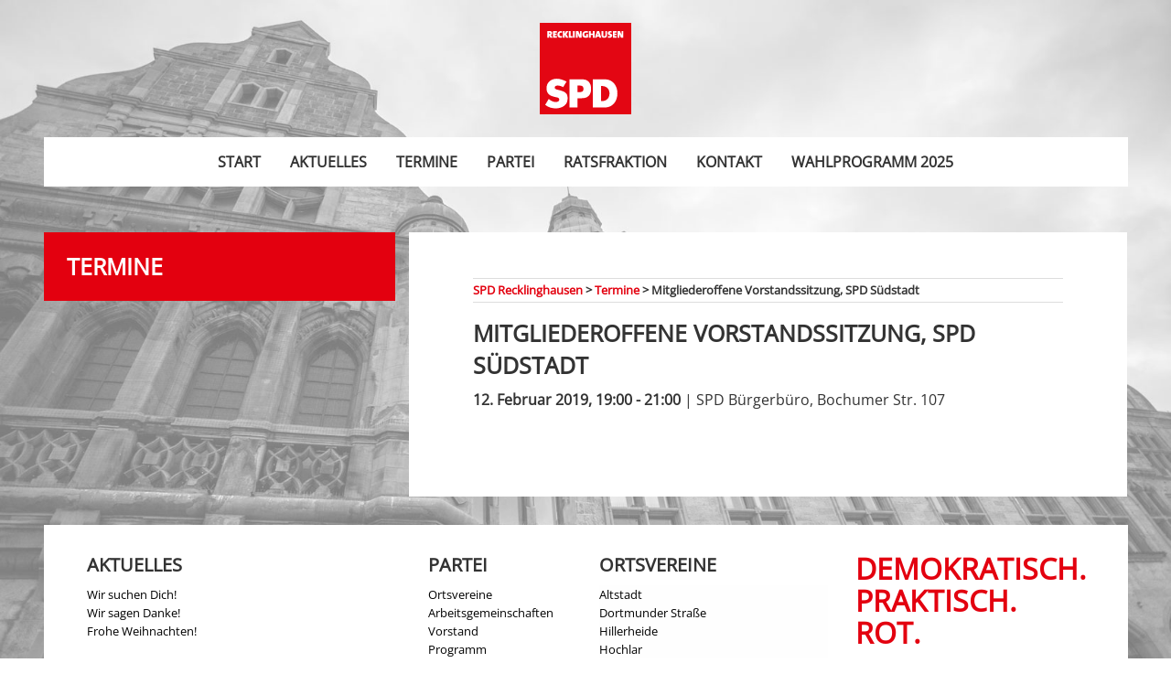

--- FILE ---
content_type: text/html; charset=UTF-8
request_url: https://spd-recklinghausen.de/termin/mitgliederoffene-vorstandssitzung-spd-suedstadt/
body_size: 6522
content:

<!doctype html>

  <html class="no-js"  lang="de">

	<head>
		<!-- Google Tag Manager -->
		<script>(function(w,d,s,l,i){w[l]=w[l]||[];w[l].push({'gtm.start':
		new Date().getTime(),event:'gtm.js'});var f=d.getElementsByTagName(s)[0],
		j=d.createElement(s),dl=l!='dataLayer'?'&l='+l:'';j.async=true;j.src=
		'https://www.googletagmanager.com/gtm.js?id='+i+dl;f.parentNode.insertBefore(j,f);
		})(window,document,'script','dataLayer','GTM-MZ9N4K9V');</script>
		<!-- End Google Tag Manager -->

		<meta charset="utf-8">
		
		<!-- Force IE to use the latest rendering engine available -->
		<meta http-equiv="X-UA-Compatible" content="IE=edge">

		<!-- Mobile Meta -->
		<meta name="viewport" content="width=device-width, initial-scale=1.0">
		<meta class="foundation-mq">
		
		<!-- If Site Icon isn't set in customizer -->
					<!-- Icons & Favicons -->
			<link rel="apple-touch-icon" sizes="180x180" href="https://spd-recklinghausen.de/wp-content/themes/spd-re/apple-touch-icon.png">
			<link rel="icon" type="image/png" sizes="32x32" href="https://spd-recklinghausen.de/wp-content/themes/spd-re/favicon-32x32.png">
			<link rel="icon" type="image/png" sizes="16x16" href="https://spd-recklinghausen.de/wp-content/themes/spd-re/favicon-16x16.png">
			<link rel="manifest" href="https://spd-recklinghausen.de/wp-content/themes/spd-re/manifest.json">
			<link rel="mask-icon" href="https://spd-recklinghausen.de/wp-content/themes/spd-re/safari-pinned-tab.svg" color="#ff3232">
			<meta name="theme-color" content="#ffffff">
	    
		<link rel="pingback" href="https://spd-recklinghausen.de/xmlrpc.php">

		<title>Mitgliederoffene Vorstandssitzung, SPD Südstadt &#8211; SPD Recklinghausen</title>
<meta name='robots' content='max-image-preview:large' />
	<style>img:is([sizes="auto" i], [sizes^="auto," i]) { contain-intrinsic-size: 3000px 1500px }</style>
	<script id="cookieyes" type="text/javascript" src="https://cdn-cookieyes.com/client_data/8ff172c39ff15862d76164af/script.js"></script>




<link rel="alternate" type="application/rss+xml" title="SPD Recklinghausen &raquo; Feed" href="https://spd-recklinghausen.de/feed/" />
<link rel="alternate" type="application/rss+xml" title="SPD Recklinghausen &raquo; Kommentar-Feed" href="https://spd-recklinghausen.de/comments/feed/" />
<link rel='stylesheet' id='wp-block-library-css' href='https://spd-recklinghausen.de/wp-includes/css/dist/block-library/style.min.css?ver=6.7.4' type='text/css' media='all' />
<style id='classic-theme-styles-inline-css' type='text/css'>
/*! This file is auto-generated */
.wp-block-button__link{color:#fff;background-color:#32373c;border-radius:9999px;box-shadow:none;text-decoration:none;padding:calc(.667em + 2px) calc(1.333em + 2px);font-size:1.125em}.wp-block-file__button{background:#32373c;color:#fff;text-decoration:none}
</style>
<style id='global-styles-inline-css' type='text/css'>
:root{--wp--preset--aspect-ratio--square: 1;--wp--preset--aspect-ratio--4-3: 4/3;--wp--preset--aspect-ratio--3-4: 3/4;--wp--preset--aspect-ratio--3-2: 3/2;--wp--preset--aspect-ratio--2-3: 2/3;--wp--preset--aspect-ratio--16-9: 16/9;--wp--preset--aspect-ratio--9-16: 9/16;--wp--preset--color--black: #000000;--wp--preset--color--cyan-bluish-gray: #abb8c3;--wp--preset--color--white: #ffffff;--wp--preset--color--pale-pink: #f78da7;--wp--preset--color--vivid-red: #cf2e2e;--wp--preset--color--luminous-vivid-orange: #ff6900;--wp--preset--color--luminous-vivid-amber: #fcb900;--wp--preset--color--light-green-cyan: #7bdcb5;--wp--preset--color--vivid-green-cyan: #00d084;--wp--preset--color--pale-cyan-blue: #8ed1fc;--wp--preset--color--vivid-cyan-blue: #0693e3;--wp--preset--color--vivid-purple: #9b51e0;--wp--preset--gradient--vivid-cyan-blue-to-vivid-purple: linear-gradient(135deg,rgba(6,147,227,1) 0%,rgb(155,81,224) 100%);--wp--preset--gradient--light-green-cyan-to-vivid-green-cyan: linear-gradient(135deg,rgb(122,220,180) 0%,rgb(0,208,130) 100%);--wp--preset--gradient--luminous-vivid-amber-to-luminous-vivid-orange: linear-gradient(135deg,rgba(252,185,0,1) 0%,rgba(255,105,0,1) 100%);--wp--preset--gradient--luminous-vivid-orange-to-vivid-red: linear-gradient(135deg,rgba(255,105,0,1) 0%,rgb(207,46,46) 100%);--wp--preset--gradient--very-light-gray-to-cyan-bluish-gray: linear-gradient(135deg,rgb(238,238,238) 0%,rgb(169,184,195) 100%);--wp--preset--gradient--cool-to-warm-spectrum: linear-gradient(135deg,rgb(74,234,220) 0%,rgb(151,120,209) 20%,rgb(207,42,186) 40%,rgb(238,44,130) 60%,rgb(251,105,98) 80%,rgb(254,248,76) 100%);--wp--preset--gradient--blush-light-purple: linear-gradient(135deg,rgb(255,206,236) 0%,rgb(152,150,240) 100%);--wp--preset--gradient--blush-bordeaux: linear-gradient(135deg,rgb(254,205,165) 0%,rgb(254,45,45) 50%,rgb(107,0,62) 100%);--wp--preset--gradient--luminous-dusk: linear-gradient(135deg,rgb(255,203,112) 0%,rgb(199,81,192) 50%,rgb(65,88,208) 100%);--wp--preset--gradient--pale-ocean: linear-gradient(135deg,rgb(255,245,203) 0%,rgb(182,227,212) 50%,rgb(51,167,181) 100%);--wp--preset--gradient--electric-grass: linear-gradient(135deg,rgb(202,248,128) 0%,rgb(113,206,126) 100%);--wp--preset--gradient--midnight: linear-gradient(135deg,rgb(2,3,129) 0%,rgb(40,116,252) 100%);--wp--preset--font-size--small: 13px;--wp--preset--font-size--medium: 20px;--wp--preset--font-size--large: 36px;--wp--preset--font-size--x-large: 42px;--wp--preset--spacing--20: 0.44rem;--wp--preset--spacing--30: 0.67rem;--wp--preset--spacing--40: 1rem;--wp--preset--spacing--50: 1.5rem;--wp--preset--spacing--60: 2.25rem;--wp--preset--spacing--70: 3.38rem;--wp--preset--spacing--80: 5.06rem;--wp--preset--shadow--natural: 6px 6px 9px rgba(0, 0, 0, 0.2);--wp--preset--shadow--deep: 12px 12px 50px rgba(0, 0, 0, 0.4);--wp--preset--shadow--sharp: 6px 6px 0px rgba(0, 0, 0, 0.2);--wp--preset--shadow--outlined: 6px 6px 0px -3px rgba(255, 255, 255, 1), 6px 6px rgba(0, 0, 0, 1);--wp--preset--shadow--crisp: 6px 6px 0px rgba(0, 0, 0, 1);}:where(.is-layout-flex){gap: 0.5em;}:where(.is-layout-grid){gap: 0.5em;}body .is-layout-flex{display: flex;}.is-layout-flex{flex-wrap: wrap;align-items: center;}.is-layout-flex > :is(*, div){margin: 0;}body .is-layout-grid{display: grid;}.is-layout-grid > :is(*, div){margin: 0;}:where(.wp-block-columns.is-layout-flex){gap: 2em;}:where(.wp-block-columns.is-layout-grid){gap: 2em;}:where(.wp-block-post-template.is-layout-flex){gap: 1.25em;}:where(.wp-block-post-template.is-layout-grid){gap: 1.25em;}.has-black-color{color: var(--wp--preset--color--black) !important;}.has-cyan-bluish-gray-color{color: var(--wp--preset--color--cyan-bluish-gray) !important;}.has-white-color{color: var(--wp--preset--color--white) !important;}.has-pale-pink-color{color: var(--wp--preset--color--pale-pink) !important;}.has-vivid-red-color{color: var(--wp--preset--color--vivid-red) !important;}.has-luminous-vivid-orange-color{color: var(--wp--preset--color--luminous-vivid-orange) !important;}.has-luminous-vivid-amber-color{color: var(--wp--preset--color--luminous-vivid-amber) !important;}.has-light-green-cyan-color{color: var(--wp--preset--color--light-green-cyan) !important;}.has-vivid-green-cyan-color{color: var(--wp--preset--color--vivid-green-cyan) !important;}.has-pale-cyan-blue-color{color: var(--wp--preset--color--pale-cyan-blue) !important;}.has-vivid-cyan-blue-color{color: var(--wp--preset--color--vivid-cyan-blue) !important;}.has-vivid-purple-color{color: var(--wp--preset--color--vivid-purple) !important;}.has-black-background-color{background-color: var(--wp--preset--color--black) !important;}.has-cyan-bluish-gray-background-color{background-color: var(--wp--preset--color--cyan-bluish-gray) !important;}.has-white-background-color{background-color: var(--wp--preset--color--white) !important;}.has-pale-pink-background-color{background-color: var(--wp--preset--color--pale-pink) !important;}.has-vivid-red-background-color{background-color: var(--wp--preset--color--vivid-red) !important;}.has-luminous-vivid-orange-background-color{background-color: var(--wp--preset--color--luminous-vivid-orange) !important;}.has-luminous-vivid-amber-background-color{background-color: var(--wp--preset--color--luminous-vivid-amber) !important;}.has-light-green-cyan-background-color{background-color: var(--wp--preset--color--light-green-cyan) !important;}.has-vivid-green-cyan-background-color{background-color: var(--wp--preset--color--vivid-green-cyan) !important;}.has-pale-cyan-blue-background-color{background-color: var(--wp--preset--color--pale-cyan-blue) !important;}.has-vivid-cyan-blue-background-color{background-color: var(--wp--preset--color--vivid-cyan-blue) !important;}.has-vivid-purple-background-color{background-color: var(--wp--preset--color--vivid-purple) !important;}.has-black-border-color{border-color: var(--wp--preset--color--black) !important;}.has-cyan-bluish-gray-border-color{border-color: var(--wp--preset--color--cyan-bluish-gray) !important;}.has-white-border-color{border-color: var(--wp--preset--color--white) !important;}.has-pale-pink-border-color{border-color: var(--wp--preset--color--pale-pink) !important;}.has-vivid-red-border-color{border-color: var(--wp--preset--color--vivid-red) !important;}.has-luminous-vivid-orange-border-color{border-color: var(--wp--preset--color--luminous-vivid-orange) !important;}.has-luminous-vivid-amber-border-color{border-color: var(--wp--preset--color--luminous-vivid-amber) !important;}.has-light-green-cyan-border-color{border-color: var(--wp--preset--color--light-green-cyan) !important;}.has-vivid-green-cyan-border-color{border-color: var(--wp--preset--color--vivid-green-cyan) !important;}.has-pale-cyan-blue-border-color{border-color: var(--wp--preset--color--pale-cyan-blue) !important;}.has-vivid-cyan-blue-border-color{border-color: var(--wp--preset--color--vivid-cyan-blue) !important;}.has-vivid-purple-border-color{border-color: var(--wp--preset--color--vivid-purple) !important;}.has-vivid-cyan-blue-to-vivid-purple-gradient-background{background: var(--wp--preset--gradient--vivid-cyan-blue-to-vivid-purple) !important;}.has-light-green-cyan-to-vivid-green-cyan-gradient-background{background: var(--wp--preset--gradient--light-green-cyan-to-vivid-green-cyan) !important;}.has-luminous-vivid-amber-to-luminous-vivid-orange-gradient-background{background: var(--wp--preset--gradient--luminous-vivid-amber-to-luminous-vivid-orange) !important;}.has-luminous-vivid-orange-to-vivid-red-gradient-background{background: var(--wp--preset--gradient--luminous-vivid-orange-to-vivid-red) !important;}.has-very-light-gray-to-cyan-bluish-gray-gradient-background{background: var(--wp--preset--gradient--very-light-gray-to-cyan-bluish-gray) !important;}.has-cool-to-warm-spectrum-gradient-background{background: var(--wp--preset--gradient--cool-to-warm-spectrum) !important;}.has-blush-light-purple-gradient-background{background: var(--wp--preset--gradient--blush-light-purple) !important;}.has-blush-bordeaux-gradient-background{background: var(--wp--preset--gradient--blush-bordeaux) !important;}.has-luminous-dusk-gradient-background{background: var(--wp--preset--gradient--luminous-dusk) !important;}.has-pale-ocean-gradient-background{background: var(--wp--preset--gradient--pale-ocean) !important;}.has-electric-grass-gradient-background{background: var(--wp--preset--gradient--electric-grass) !important;}.has-midnight-gradient-background{background: var(--wp--preset--gradient--midnight) !important;}.has-small-font-size{font-size: var(--wp--preset--font-size--small) !important;}.has-medium-font-size{font-size: var(--wp--preset--font-size--medium) !important;}.has-large-font-size{font-size: var(--wp--preset--font-size--large) !important;}.has-x-large-font-size{font-size: var(--wp--preset--font-size--x-large) !important;}
:where(.wp-block-post-template.is-layout-flex){gap: 1.25em;}:where(.wp-block-post-template.is-layout-grid){gap: 1.25em;}
:where(.wp-block-columns.is-layout-flex){gap: 2em;}:where(.wp-block-columns.is-layout-grid){gap: 2em;}
:root :where(.wp-block-pullquote){font-size: 1.5em;line-height: 1.6;}
</style>
<link rel='stylesheet' id='site-css-css' href='https://spd-recklinghausen.de/wp-content/themes/spd-re/assets/styles/style.min.css?ver=1514755182' type='text/css' media='all' />
<link rel='stylesheet' id='google-fonts-css' href='//spd-recklinghausen.de/wp-content/uploads/omgf/google-fonts/google-fonts.css?ver=1667408130' type='text/css' media='all' />
<script type="text/javascript" src="https://spd-recklinghausen.de/wp-includes/js/jquery/jquery.min.js?ver=3.7.1" id="jquery-core-js"></script>
<script type="text/javascript" src="https://spd-recklinghausen.de/wp-includes/js/jquery/jquery-migrate.min.js?ver=3.4.1" id="jquery-migrate-js"></script>
<link rel="https://api.w.org/" href="https://spd-recklinghausen.de/wp-json/" /><link rel="canonical" href="https://spd-recklinghausen.de/termin/mitgliederoffene-vorstandssitzung-spd-suedstadt/" />
<link rel='shortlink' href='https://spd-recklinghausen.de/?p=1013' />
<link rel="alternate" title="oEmbed (JSON)" type="application/json+oembed" href="https://spd-recklinghausen.de/wp-json/oembed/1.0/embed?url=https%3A%2F%2Fspd-recklinghausen.de%2Ftermin%2Fmitgliederoffene-vorstandssitzung-spd-suedstadt%2F" />
<link rel="alternate" title="oEmbed (XML)" type="text/xml+oembed" href="https://spd-recklinghausen.de/wp-json/oembed/1.0/embed?url=https%3A%2F%2Fspd-recklinghausen.de%2Ftermin%2Fmitgliederoffene-vorstandssitzung-spd-suedstadt%2F&#038;format=xml" />
		<style type="text/css">
			.gform_description {
				font-weight: bold;
				margin-bottom: 20px;
				display: block;
			} 
			.gform_required_legend {
				font-size: 85%;
			} 
		</style>
	</head>
			
	<body class="termin-template-default single single-termin postid-1013">
	<!-- Google Tag Manager (noscript) -->
	<noscript><iframe src="https://www.googletagmanager.com/ns.html?id=GTM-MZ9N4K9V"
	height="0" width="0" style="display:none;visibility:hidden"></iframe></noscript>
	<!-- End Google Tag Manager (noscript) -->
		<div class="off-canvas-wrapper">
			
			<div class="off-canvas-content" data-off-canvas-content>
				
				<header class="header grid-container" role="banner">
					 
					 <div class="logo grid-x show-for-medium">
					 		
					 		<a class="logo-link" href="#">
					 			<img src="https://spd-recklinghausen.de/wp-content/themes/spd-re/assets/images/logo-re.svg">
					 		</a>
					 		
					 	
					 </div>		
					 <!-- This navs will be applied to the topbar, above all content 
						  To see additional nav styles, visit the /parts directory -->
					 
<div class="title-bar" data-responsive-toggle="top-bar-menu" data-hide-for="medium">
  <button class="menu-icon" type="button" data-toggle></button>
 
  <a class="logo-link" href="#">
  	<img src="https://spd-recklinghausen.de/wp-content/themes/spd-re/assets/images/logo.svg">
  </a>
</div>

<div class="top-bar" id="top-bar-menu">
	<div class="top-bar-center">
		<ul id="menu-hauptmenue" class="medium-horizontal menu" data-responsive-menu="accordion medium-dropdown"><li id="menu-item-14" class="menu-item menu-item-type-post_type menu-item-object-page menu-item-home menu-item-14"><a href="https://spd-recklinghausen.de/"><span>Start</span></a></li>
<li id="menu-item-15" class="menu-item menu-item-type-post_type menu-item-object-page current_page_parent menu-item-15"><a href="https://spd-recklinghausen.de/aktuelles/"><span>Aktuelles</span></a></li>
<li id="menu-item-450" class="menu-item menu-item-type-post_type_archive menu-item-object-termin menu-item-450"><a href="https://spd-recklinghausen.de/termin/"><span>Termine</span></a></li>
<li id="menu-item-69" class="menu-item menu-item-type-post_type menu-item-object-page menu-item-69"><a href="https://spd-recklinghausen.de/partei/"><span>Partei</span></a></li>
<li id="menu-item-65" class="menu-item menu-item-type-post_type menu-item-object-page menu-item-65"><a href="https://spd-recklinghausen.de/ratsfraktion/"><span>Ratsfraktion</span></a></li>
<li id="menu-item-12" class="menu-item menu-item-type-post_type menu-item-object-page menu-item-12"><a href="https://spd-recklinghausen.de/kontakt/"><span>Kontakt</span></a></li>
<li id="menu-item-3127" class="menu-item menu-item-type-custom menu-item-object-custom menu-item-3127"><a target="_blank" href="https://spd-recklinghausen.de/wp-content/uploads/2025/07/SPD_RE_Wahlprogramm_2025_web.pdf"><span>Wahlprogramm 2025</span></a></li>
</ul>	</div>
</div>	 	
				</header> <!-- end .header -->

				<div class="main-content grid-container">

			
<div class="content">

	<div class="inner-content grid-x grid-margin-x">

		<div class="cell small-12 medium-4 termine" data-sticky-container>
			<div class="sticky" data-sticky data-anchor="sticked">
				<div class="box title c4">
					<div class="click-wrapper">
						<div class="text-wrapper">
							<h4>Termine</h4>
						</div>
					</div>
				</div>
			</div>


		</div>

		<main id="sticked" class="main small-12 medium-8 large-8 cell" role="main">
			<div class="box-simple">
				
<div class="breadcrumbs" xmlns:v="http://rdf.data-vocabulary.org/#">
	<!-- Breadcrumb NavXT 7.4.1 -->
<span property="itemListElement" typeof="ListItem"><a property="item" typeof="WebPage" title="Gehe zu SPD Recklinghausen." href="https://spd-recklinghausen.de" class="home" ><span property="name">SPD Recklinghausen</span></a><meta property="position" content="1"></span> &gt; <span property="itemListElement" typeof="ListItem"><a property="item" typeof="WebPage" title="Gehe zu Termine." href="https://spd-recklinghausen.de/termin/" class="archive post-termin-archive" ><span property="name">Termine</span></a><meta property="position" content="2"></span> &gt; <span property="itemListElement" typeof="ListItem"><span property="name" class="post post-termin current-item">Mitgliederoffene Vorstandssitzung, SPD Südstadt</span><meta property="url" content="https://spd-recklinghausen.de/termin/mitgliederoffene-vorstandssitzung-spd-suedstadt/"><meta property="position" content="3"></span></div>		    		
		    	<article id="post-1013" class="post-1013 termin type-termin status-publish hentry" role="article" itemscope itemtype="http://schema.org/BlogPosting">
		    							
		    		<header class="article-header">	
		    			<h4 class="entry-title single-title" itemprop="headline">Mitgliederoffene Vorstandssitzung, SPD Südstadt</h4>
		    			<div class="meta"><strong>
12. Februar 2019, 19:00 - 21:00</strong>
 | SPD Bürgerbüro, Bochumer Str. 107</div><br>
		    					    	    </header> <!-- end article header -->
		    						
		    	    <section class="entry-content" itemprop="articleBody">
		    			<div class="thumb-container">
		    						    			</div>
		    			
		    		</section> <!-- end article section -->
		    							
		    		<footer class="article-footer">
		    					    			<p class="tags"></p>	
		    		</footer> <!-- end article footer -->
		    							
		    														
		    	</article> <!-- end article -->
		    	
		    			</div>

		</main> <!-- end #main -->


	</div> <!-- end #inner-content -->

</div> <!-- end #content -->


</div><!-- end .main-content -->

<footer class="footer grid-container" role="contentinfo">
    <div class="footer-wrapper">
        <div class="grid-x grid-padding-x grid-margin-x">
            <div class="cell small-12 large-4 medium-6 footer-item">
				<div class="mb20">
                <h5>Aktuelles</h5>
                                <ul>
                    <!-- the loop -->
                    
                    <li><a class="target" href="https://spd-recklinghausen.de/2026/01/14/wir-suchen-dich/">Wir suchen Dich!</a></li>

                    
                    <li><a class="target" href="https://spd-recklinghausen.de/2026/01/22/wir-sagen-danke/">Wir sagen Danke!</a></li>

                    
                    <li><a class="target" href="https://spd-recklinghausen.de/2025/12/19/frohe-weihnachten-2/">Frohe Weihnachten!</a></li>

                                        <!-- end of the loop -->

                                    </ul>
                				</div>
                <div>
                    <h5><a style="color: #000;" href="https://spd-recklinghausen.de/ov_post/">Ortsverein Beiträge</a></h5>					                                <ul>
                    <!-- the loop -->
                    
                    <li><a class="target" href="https://spd-recklinghausen.de/ov_post/jubilarehrung-2024/">Jubilarehrung 2024</a></li>

                    
                    <li><a class="target" href="https://spd-recklinghausen.de/ov_post/jubilarehrung-2023/">Jubilarehrung 2023</a></li>

                    
                    <li><a class="target" href="https://spd-recklinghausen.de/ov_post/vorstandswahlen-2023/">Vorstandswahlen 2023</a></li>

                                        <!-- end of the loop -->

                                    </ul>
                
				</div>
            </div>
            <div class="cell small-12 large-2 medium-6 footer-item">
                <h5>Partei</h5>
                <ul>
                    <li><a href="/ortsvereine-ags#ortsverein">Ortsvereine</a></li>
                    <li><a href="/ortsvereine-ags#arbeitsgemeinschaft">Arbeitsgemeinschaften</a></li>
                    <li><a href="/ortsvereine-ags#vorstand"> Vorstand </a> </li>
                    <li><a href="/programm/"> Programm </a> </li>
                    <li><a href="/mandatstraeger">Abgeordnete</a></li>
                    <li><a href="/ratsfraktion">Ratsmitglieder</a></li>
                </ul>
            </div>
            <div class="cell small-12 large-3 medium-6 footer-item">

                <h5>Ortsvereine</h5>

                                <ul class="accordion" data-accordion data-multi-expand="true" data-allow-all-closed="true">
                    
                    <li><a href="https://spd-recklinghausen.de/ortsverein/altstadt/">Altstadt</a></li>

                    
                    <li><a href="https://spd-recklinghausen.de/ortsverein/dortmunder-strasse/">Dortmunder Straße</a></li>

                    
                    <li><a href="https://spd-recklinghausen.de/ortsverein/hillerheide/">Hillerheide</a></li>

                    
                    <li><a href="https://spd-recklinghausen.de/ortsverein/hochlar/">Hochlar</a></li>

                    
                    <li><a href="https://spd-recklinghausen.de/ortsverein/hochlarmark/">Hochlarmark</a></li>

                    
                    <li><a href="https://spd-recklinghausen.de/ortsverein/koenig-ludwig-roellinghausen/">König Ludwig/Röllinghausen</a></li>

                    
                    <li><a href="https://spd-recklinghausen.de/ortsverein/nord/">Nord</a></li>

                    
                    <li><a href="https://spd-recklinghausen.de/ortsverein/ost-hillen/">Ost/Hillen</a></li>

                    
                    <li><a href="https://spd-recklinghausen.de/ortsverein/stuckenbusch/">Stuckenbusch</a></li>

                    
                    <li><a href="https://spd-recklinghausen.de/ortsverein/suderwich/">Suderwich</a></li>

                    
                    <li><a href="https://spd-recklinghausen.de/ortsverein/suedstadt/">Südstadt</a></li>

                    
                                    </ul>
            </div>
            <div class="cell small-12 large-3 medium-6 footer-item slogan">
                <div class="text-primary uppercase font-bold h4">Demokratisch.</div>
                <div class="text-primary uppercase font-bold h4">Praktisch.</div>
                <div class="text-primary uppercase font-bold h4">Rot.</div>

            </div>
        </div>

        <div class="inner-footer grid-x grid-margin-x grid-padding-x">

            <div class="small-12 medium-8 large-8 cell">
                <span class="source-org copyright">&copy; 2026 SPD Recklinghausen</span>
            </div>

            <div class="small-12 medium-4 large-4 cell">
                <nav role="navigation">
                    <ul id="menu-footer" class="menu"><li id="menu-item-178" class="menu-item menu-item-type-post_type menu-item-object-page menu-item-178"><a href="https://spd-recklinghausen.de/impressum/">Impressum</a></li>
<li id="menu-item-187" class="menu-item menu-item-type-post_type menu-item-object-page menu-item-privacy-policy menu-item-187"><a rel="privacy-policy" href="https://spd-recklinghausen.de/datenschutz/">Datenschutz</a></li>
</ul>                </nav>
            </div>

        </div> <!-- end #inner-footer -->

    </div> <!-- end .footer-wrapper -->

</footer> <!-- end .footer -->

</div> <!-- end .off-canvas-content -->

</div> <!-- end .off-canvas-wrapper -->

<script type="text/javascript" src="https://spd-recklinghausen.de/wp-content/themes/spd-re/assets/scripts/scripts.js?ver=1514755182" id="site-js-js"></script>

</body>
<script type="text/javascript">
    jQuery(document).ready(function() {
        jQuery(function() {
            var resizeEnd;
            jQuery(window).on('resize', function() {
                clearTimeout(resizeEnd);
                resizeEnd = setTimeout(function() {
                    jQuery(window).trigger('resize');
                }, 2000);
            });
        });
    });
</script>

</html> <!-- end page -->